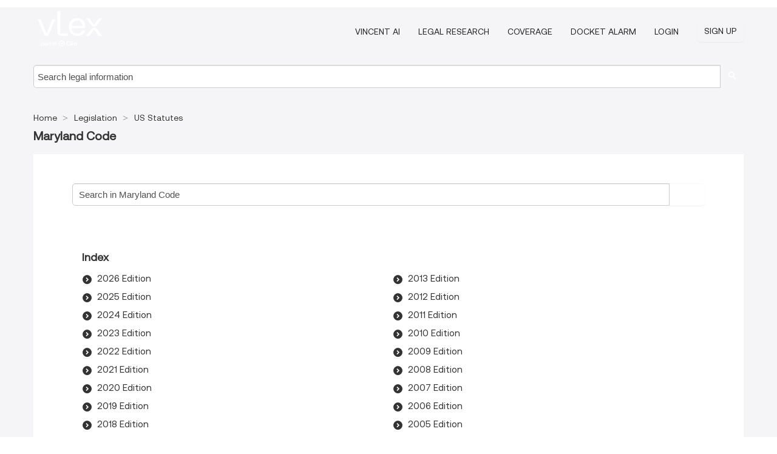

--- FILE ---
content_type: text/html; charset=utf-8
request_url: https://us.vlex.com/source/14817
body_size: 5597
content:
<!DOCTYPE html>
<html lang="en">
    <head>
        
        <link rel="preload" href="/stylesheets/font/vLex.woff" as="font" type="font/woff" crossorigin>
        
        <!-- Google Tag Manager -->
        <script>(function(w,d,s,l,i){w[l]=w[l]||[];w[l].push({'gtm.start':
        new Date().getTime(),event:'gtm.js'});var f=d.getElementsByTagName(s)[0],
        j=d.createElement(s),dl=l!='dataLayer'?'&l='+l:'';j.defer=true;j.src=
        'https://www.googletagmanager.com/gtm.js?id='+i+dl;f.parentNode.insertBefore(j,f);
        })(window,document,'script','dataLayer','GTM-PJMJX5');</script>
        <!-- End Google Tag Manager -->
        
        <link rel="icon" media="(prefers-color-scheme: light)" href="/facade-img/favicon-light.svg?t=1768473987364" />
        <link rel="icon" media="(prefers-color-scheme: dark)" href="/facade-img/favicon-dark.svg?t=1768473987364" />
        <!--[if lte IE 9]>
                <script src="/js/polyfill.js?t=1768473987364"></script>
        <![endif]-->
        <script>
            // Object.assign polyfill for IE11
            if (typeof Object.assign != 'function') {
                // Must be writable: true, enumerable: false, configurable: true
                Object.defineProperty(Object, "assign", {
                    value: function assign(target, varArgs) { // .length of function is 2
                        'use strict';
                        if (target == null) { // TypeError if undefined or null
                            throw new TypeError('Cannot convert undefined or null to object');
                        }

                        var to = Object(target);
                
                        for (var index = 1; index < arguments.length; index++) {
                            var nextSource = arguments[index];
                    
                            if (nextSource != null) { // Skip over if undefined or null
                                for (var nextKey in nextSource) {
                                    // Avoid bugs when hasOwnProperty is shadowed
                                    if (Object.prototype.hasOwnProperty.call(nextSource, nextKey)) {
                                        to[nextKey] = nextSource[nextKey];
                                    }
                                }
                            }
                        }
                        return to;
                    },
                    writable: true,
                    configurable: true
                });
            }
        </script>

        <meta http-equiv="Content-Type" content="text/html; charset=UTF-8">
        <meta charset="utf-8">


        
        <meta property="og:site_name" content="vLex"/>
                <meta property="og:url" content="https://us.vlex.com/source/14817"/>
        
        <meta property="og:type" content="article"/>
        
            <meta property="og:title" content="Maryland Code - US statutes - Legislation"/>
        
            <meta property="og:image" content="http://us.vlex.com/facade-img/meta-og.png" />
        
        
            <meta name="twitter:image" content="http://us.vlex.com/facade-img/meta-og.png" />

        <meta content="Law" name="classification">



        <title>Maryland Code - US statutes - Legislation
        </title>

        <meta name="viewport" content="width=device-width, initial-scale=1.0">
            <meta name="description" content="Comprehensive analysis and full text of US statutes - Maryland Code legislation with recent amendments and legal implications.">
            <meta content="en" http-equiv="content-language">


            <meta name="robots" content="index,follow" />
            <meta name="googlebot" content="index,follow" />
        <meta name="title" content="Maryland Code - US statutes - Legislation - vLex" />
                <link rel="canonical" href="https://us.vlex.com/source/14817"/>

        

        <script async src="https://www.googletagmanager.com/gtag/js?id=GA_MEASUREMENT_ID"></script>
        <script>
            window.dataLayer = window.dataLayer || [];
            function gtag() { dataLayer.push(arguments); }
            gtag('js', new Date());
        
            // Provide the IDs of the GA4 properties you want to track.
                gtag('config', 'G-VZEM72P2C6', { cookieDomain: 'none', name: 'US'});
        
        
        
        
            var sendNoBounceEvent = function(time) {
            setTimeout(function() {
                gtag('event', 'Over ' + time + ' seconds', {
                'event_category': 'NoBounce'
                });
            }, time * 1000);
            };
        
            sendNoBounceEvent(30);
            sendNoBounceEvent(60);
            sendNoBounceEvent(120);
            sendNoBounceEvent(180);
        
            function gaAll() {
                var args = arguments;
                gtag('get', 'conversion_linker', function(result) {
                    var trackers = result.creationData;
                    for (var i = 0; i < trackers.length; i++) {
                    var cloned_args = Array.prototype.slice.call(args, 0);
                    cloned_args[0] = trackers[i].name + "." + args[0];
                    gtag.apply(this, cloned_args);
                    }
                });
            }
        </script>
        	<link href="/stylesheets/facade-min.css?t=1768473987364" rel="stylesheet">
        

        <!--[if lt IE 9]>
            <script src="/js/html5.js?t=1768473987364"></script>
            <script src="/js/ie8.js?t=1768473987364"></script>
            <link href="/stylesheets/ie8css/css.css?t=1768473987364" rel="stylesheet">
            <link href="/stylesheets/ie8css/vlex.css?t=1768473987364" rel="stylesheet">
        <![endif]-->

        <!--[if lte IE 9]>
            <script src="/js/placeholder_ie.js?t=1768473987364"></script>
        <![endif]-->

        <!-- ClickTale Top part -->
        <script type="text/javascript">
            var WRInitTime=(new Date()).getTime();
        </script>
        <!-- ClickTale end of Top part -->
        <script type="application/ld+json">{"@context":"https://schema.org","@type":"BreadcrumbList","itemListElement":[{"@type":"ListItem","position":"1","name":"Home","item":"https://us.vlex.com"},{"@type":"ListItem","position":2,"name":"Legislation","item":"https://us.vlex.com/libraries/494"},{"@type":"ListItem","position":3,"name":"US Statutes","item":"http://us.vlex.com/compilation/us-statutes-333915"}]}</script>
    </head>

    <body class="page page-index   "  data-webapp-path='/#sources/14817'  data-country="US" >

        <!-- Google Tag Manager (noscript) -->
        <noscript><iframe src="https://www.googletagmanager.com/ns.html?id=GTM-PJMJX5"
        height="0" width="0" style="display:none;visibility:hidden"></iframe></noscript>
        <!-- End Google Tag Manager (noscript) -->

        <div class="hide
            
            
            
            "
            id="page_attr" 
             data-webapp-path='/#sources/14817' 
             data-country="US"
             content_type='6' 
            data-locale='en'>
        </div>


            <div id="navigation" class="wrapper ">
              <div class="navbar  navbar-static-top">
                <!--Header & Branding region-->
                <div class="header">
                  <div class="header-inner container">
                    <div class="row-fluid header-nav-container">
                      <div class="span3 to-home">
                        <a href="/">
                          <!--branding/logo-->
                          <span class="brand-logo" title="Home" style="display: flex; align-items: center; margin-bottom: 5px;">
                            <img src="/facade-img/vLex-logo.svg?t=1768473987364" title="vLex United States" alt="vLex United States" />
                            
                          </span>
                        </a>
                      </div>
                      <div class="span9 form-holder">
                        <div>
                          <div class="menu-toggle" onclick="$('.nav-menu').toggleClass('nav-menu--open', 500); $(this).toggleClass('open');">
                            <div class="hamburger"></div>
                          </div>
                          <ul class="nav-menu">
                              <li><a href="//vlex.com/products/vincent-ai" rel="nofollow">VINCENT AI</a></li>
                           
                              <li><a href="//vlex.com/products/legal-research" rel="nofollow">Legal Research</a></li>
            
                            
                              <li><a href="//vlex.com/jurisdictions/US" rel="nofollow">Coverage</a></li>
            
                              <li><a href="//vlex.com/products/docket-alarm" rel="nofollow">DOCKET ALARM</a></li>
                           
                           
                            <li><a href="https://login.vlex.com?next_webapp_url=/#sources/14817" rel="nofollow">Login</a></li>
                          
                            <li>
                              <a href="/freetrial/signup/US?webapp_path=/#sources/14817" class="btn signup" rel="nofollow">
                                Sign Up
                              </a>
                            </li>
                          </ul>
                          
            
                        </div>
                      </div>
                    </div>
                  </div>
                </div>
                <div class="head-container-searchbar">
                  <div class="form-inline search-form">
                    <form onsubmit="return validate_search(this);" method="get" action="/search" enctype="multipart/form-data" class="onsubmit-search">
                      <input class='placeholder search-input-subheader' type="text" name="q" id="searchinfo" placeholder="Search legal information" required />
                      <button type="submit" class="btn btn-header search-button-subheader"><i class="icon-Buscador"></i></button>
                    </form>
                  </div>
                </div>
              </div>
            </div>
		<vlex-design-system>
        <div id="content" class="compact seoArea">
    <div class="container extended block-net">
        <div class="container">

            
            <ul class="breadcrumb">
            	<li>
            		<a href="/">
            			<span>
            					Home
            			</span>
            		</a>
            	</li>
            
            		<li>
            			<a href="https://us.vlex.com/libraries/494">
            				<span>Legislation</span>
            			</a>
            		</li>
            		<li>
            			<a href="https://us.vlex.com/compilation/us-statutes-333915">
            				<span>US Statutes</span>
            			</a>
            		</li>
            </ul>
            <h1><strong>Maryland Code</strong></h1>

            <div class="row">
                <div class="span12">
                    
                    <div id="main-content" class="abovebox bg_white clearfix left-content-area">
                            <div class=sources><div>
    <form class="" onsubmit="return validate_search(this);" method="get" action="/search" enctype="multipart/form-data">
    <div class=input-append style="display: flex">
        <input class="placeholder" type="text" name="q" id="mini_search" placeholder="Search in Maryland Code" required="" style="margin: 0;padding: 0 1%;width: 92.5%;">
        <button type="submit" aria-label="search" class="span1 btn btn-search"><i class="icon-Buscador"></i></button>
    </div>


   			<input type="hidden" name="source" value="Maryland-Code-14817"> 

    </form>
</div>
</div>







                        <div id="latest_docs" class="sources">
                            


                                    <div class="sources">
                                        <div class="item clearfix">
                                            <p class="ta3">Index</p>
                                            <ul class="ul_flechas-t2 row-fluid src_children">
                                                    <li><a href="https://us.vlex.com/source/14817/chapter/2026-edition-431952175" title="2026 Edition">2026 Edition</a></li>
                                                    <li><a href="https://us.vlex.com/source/14817/chapter/2025-edition-422995016" title="2025 Edition">2025 Edition</a></li>
                                                    <li><a href="https://us.vlex.com/source/14817/chapter/2024-edition-406311619" title="2024 Edition">2024 Edition</a></li>
                                                    <li><a href="https://us.vlex.com/source/14817/chapter/2023-edition-398614696" title="2023 Edition">2023 Edition</a></li>
                                                    <li><a href="https://us.vlex.com/source/14817/chapter/2022-edition-398614823" title="2022 Edition">2022 Edition</a></li>
                                                    <li><a href="https://us.vlex.com/source/14817/chapter/2021-edition-398614530" title="2021 Edition">2021 Edition</a></li>
                                                    <li><a href="https://us.vlex.com/source/14817/chapter/2020-edition-398614386" title="2020 Edition">2020 Edition</a></li>
                                                    <li><a href="https://us.vlex.com/source/14817/chapter/2019-edition-398614673" title="2019 Edition">2019 Edition</a></li>
                                                    <li><a href="https://us.vlex.com/source/14817/chapter/2018-edition-407045263" title="2018 Edition">2018 Edition</a></li>
                                                    <li><a href="https://us.vlex.com/source/14817/chapter/2017-edition-407045118" title="2017 Edition">2017 Edition</a></li>
                                                    <li><a href="https://us.vlex.com/source/14817/chapter/2016-edition-407045031" title="2016 Edition">2016 Edition</a></li>
                                                    <li><a href="https://us.vlex.com/source/14817/chapter/2015-edition-407045192" title="2015 Edition">2015 Edition</a></li>
                                                    <li><a href="https://us.vlex.com/source/14817/chapter/2014-edition-407046215" title="2014 Edition">2014 Edition</a></li>
                                                    <li><a href="https://us.vlex.com/source/14817/chapter/2013-edition-407046258" title="2013 Edition">2013 Edition</a></li>
                                                    <li><a href="https://us.vlex.com/source/14817/chapter/2012-edition-407046353" title="2012 Edition">2012 Edition</a></li>
                                                    <li><a href="https://us.vlex.com/source/14817/chapter/2011-edition-407046452" title="2011 Edition">2011 Edition</a></li>
                                                    <li><a href="https://us.vlex.com/source/14817/chapter/2010-edition-407046392" title="2010 Edition">2010 Edition</a></li>
                                                    <li><a href="https://us.vlex.com/source/14817/chapter/2009-edition-407047096" title="2009 Edition">2009 Edition</a></li>
                                                    <li><a href="https://us.vlex.com/source/14817/chapter/2008-edition-411406954" title="2008 Edition">2008 Edition</a></li>
                                                    <li><a href="https://us.vlex.com/source/14817/chapter/2007-edition-411321751" title="2007 Edition">2007 Edition</a></li>
                                                    <li><a href="https://us.vlex.com/source/14817/chapter/2006-edition-411499795" title="2006 Edition">2006 Edition</a></li>
                                                    <li><a href="https://us.vlex.com/source/14817/chapter/2005-edition-411786347" title="2005 Edition">2005 Edition</a></li>
                                                    <li><a href="https://us.vlex.com/source/14817/chapter/2004-edition-412102467" title="2004 Edition">2004 Edition</a></li>
                                                    <li><a href="https://us.vlex.com/source/14817/chapter/2003-edition-412128808" title="2003 Edition">2003 Edition</a></li>
                                                    <li><a href="https://us.vlex.com/source/14817/chapter/2002-edition-412338700" title="2002 Edition">2002 Edition</a></li>
                                            </ul>
                                        </div>
                                    </div>
                        </div>
                    </div>
                </div>
                <div class="bottom_ad">
                </div>
            </div>
        </div>
    </div>
</div>

		</vlex-design-system>
        
        <script type="text/javascript">
            
            function isFlashEnabled() {
                var hasFlash = false;
                try {
                    var fo = new ActiveXObject('ShockwaveFlash.ShockwaveFlash');
                    if(fo) hasFlash = true;
                }
                catch(e) {
                    if(navigator.mimeTypes ["application/x-shockwave-flash"] != undefined) hasFlash = true;
                    }
                return hasFlash;
            }


        </script>

        <script>
            // ConsoleDummy polyfill - so console stataments do not crash IE
            // https://github.com/andyet/ConsoleDummy.js/blob/master/ConsoleDummy.js
            (function(e){function t(){}for(var n="assert,count,debug,dir,dirxml,error,exception,group,groupCollapsed,groupEnd,info,log,markTimeline,profile,profileEnd,time,timeEnd,trace,warn".split(","),r;r=n.pop();){e[r]=e[r]||t}})(window.console=window.console||{})
        </script>

        <script src="https://code.jquery.com/jquery-3.5.1.min.js" integrity="sha384-ZvpUoO/+PpLXR1lu4jmpXWu80pZlYUAfxl5NsBMWOEPSjUn/6Z/hRTt8+pR6L4N2" crossorigin="anonymous"></script>
        
        	<link rel="preload" href="/js/facade-min.js?t=1768473987364" as="script">
        	<!-- fallback for IE (does not support preload) -->
        	<script src="/js/facade-min.js?t=1768473987364"></script>

        <script>
            //Reduce font for too long titles
            if ($("h1").text().length > 150) {
                $("h1").css({"font-size": "19px", 'line-height': '1.3em'})
            }

        </script>

            <footer id="footer" class="container extended">
              <div class="container">
                <div class="row-fluid topfooter">
                  <div class="span2">
                      <img src="/facade-img/vLex-logo.svg?t=1768473987364" title="vLex" alt="vLex" />
                  </div>
                  <div class="span5">
                      <div class="block">
                      </div>
                  </div>
                  <div class="span5">
                    <div class="block row-fluid">
                      <div class="span7 tel">
                            <p><i class="icon-Movil"></i>1-929-605-4013</p>
                      </div>
                          <div class="social-media pull-right hidden-phone">
                              <a aria-label="twitter" href="https://twitter.com/vlex" target="_blank"><i class="icon-twitter"></i></a>
            
                              <a aria-label="facebook" href="https://www.facebook.com/vlexusa" target="_blank"><i class="icon-facebook"></i></a>
            
                              <a aria-label="linkedin" href="https://www.linkedin.com/company/vlex" target="_blank"><i class="icon-linkedin"></i></a>
            
            
                          </div>
                    </div>
                  </div>
                </div>
                  <div class="footer-menu clearfix row-fluid hidden-phone">
                      <ul class="span3">
                            <li><a href="https://us.vlex.com/libraries/513" aria-label="Legislation" title="Legislation">Legislation</a></li>
                            <li><a href="https://forms.vlex.com/" aria-label="Contracts" title="Contracts">Contracts</a></li>
                            <li><a href="https://us.vlex.com/libraries/acts-session-laws-943" aria-label="Acts and Session Laws" title="Acts and Session Laws">Acts and Session Laws</a></li>
                            <li><a href="https://us.vlex.com/all_sources" aria-label="All sources" title="All sources">All sources</a></li>
                      </ul>
                      <ul class="span3">
                            <li><a href="https://case-law.vlex.com/" aria-label="Case Law" title="Case Law">Case Law</a></li>
                            <li><a href="https://us.vlex.com/libraries/958" aria-label="Congressional Materials" title="Congressional Materials">Congressional Materials</a></li>
                            <li><a href="https://constitutions.vlex.com/" aria-label="Constitutions" title="Constitutions">Constitutions</a></li>
                      </ul>
                      <ul class="span3">
                            <li><a href="https://us.vlex.com/libraries/500" aria-label="Administrative Materials" title="Administrative Materials">Administrative Materials</a></li>
                            <li><a href="https://regulations.vlex.com/" aria-label="Regulations" title="Regulations">Regulations</a></li>
                            <li><a href="https://us.vlex.com/libraries/rules-and-guidelines-941" aria-label="Rules and Guidelines" title="Rules and Guidelines">Rules and Guidelines</a></li>
                      </ul>
                      <ul class="span3">
                            <li><a href="https://law-journals-books.vlex.com/" aria-label="Books and Journals" title="Books and Journals">Books and Journals</a></li>
                            <li><a href="https://us.vlex.com/libraries/corporate-filings-957" aria-label="Corporate Filings" title="Corporate Filings">Corporate Filings</a></li>
                            <li><a href="https://us-code.vlex.com/" aria-label="Statutes" title="Statutes">Statutes</a></li>
                      </ul>
                  </div>
            
                <div class="subfooter">
                    <ul class="inline">
                        <li><a rel="nofollow" href="https://vlex.com/terms-of-service/" title="Terms of use">Terms of use</a></li>
                    </ul>
                    <p  class="inline pull-right">©2026 vLex.com All rights reserved</p>
                </div>
              </div>
            </footer>
            


        <!--Scripts -->

        <!--[if lte IE 9]>
            <script>placeholder_ie($("input.placeholder"));</script>
        <![endif]-->

        

        <!--[if lt IE 9]>
        <script src="/stylesheets/ie8css/script.js?t=1768473987364"></script>
        <![endif]-->


        <script>    
            if ($("#pdf-container").length > 0) {
            if ($(".content-content").length > 0 && $("#pdf-container").width() > $(".content-content").width()) {
                var scale = $(".content-content").width() / $("#pdf-container").width()
                $("#pdf-container").css({transform: "scale(" + scale + ")", transformOrigin: "0 0"})

                // adjusting the height after scaling it
                $("#pdf-container").parent()
                    .css("height", $("#pdf-container")[0].getBoundingClientRect().height)
                    .css("margin-bottom", "2rem");
            }
            $(".inset-ad").remove();
            }
        </script>  

    </body>
</html>
